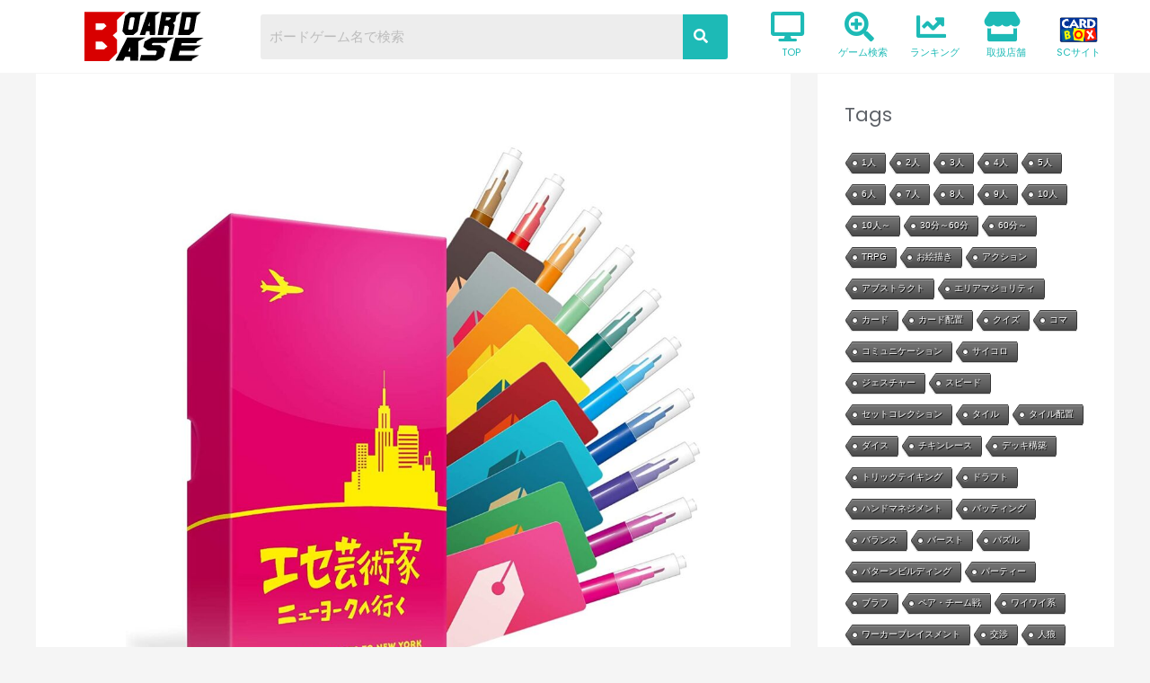

--- FILE ---
content_type: text/css
request_url: https://boardgame-base.com/wp-content/uploads/elementor/css/post-187.css?ver=1769713291
body_size: 1165
content:
.elementor-187 .elementor-element.elementor-element-5852ada > .elementor-container > .elementor-column > .elementor-widget-wrap{align-content:center;align-items:center;}.elementor-187 .elementor-element.elementor-element-5852ada:not(.elementor-motion-effects-element-type-background), .elementor-187 .elementor-element.elementor-element-5852ada > .elementor-motion-effects-container > .elementor-motion-effects-layer{background-color:#FFFFFF;}.elementor-187 .elementor-element.elementor-element-5852ada{transition:background 0.3s, border 0.3s, border-radius 0.3s, box-shadow 0.3s;z-index:10;}.elementor-187 .elementor-element.elementor-element-5852ada > .elementor-background-overlay{transition:background 0.3s, border-radius 0.3s, opacity 0.3s;}.elementor-187 .elementor-element.elementor-element-9fee991 .hfe-site-logo-container, .elementor-187 .elementor-element.elementor-element-9fee991 .hfe-caption-width figcaption{text-align:center;}.elementor-187 .elementor-element.elementor-element-9fee991 .widget-image-caption{margin-top:0px;margin-bottom:0px;}.elementor-187 .elementor-element.elementor-element-9fee991 .hfe-site-logo-container .hfe-site-logo-img{border-style:none;}.elementor-187 .elementor-element.elementor-element-e198395 .hfe-search-form__container{min-height:50px;}.elementor-187 .elementor-element.elementor-element-e198395 .hfe-search-submit{min-width:50px;background-color:#1DBAB6;font-size:16px;}.elementor-187 .elementor-element.elementor-element-e198395 .hfe-search-form__input{padding-left:calc(50px / 5);padding-right:calc(50px / 5);}.elementor-187 .elementor-element.elementor-element-e198395 .hfe-search-form__container button#clear i:before,
					.elementor-187 .elementor-element.elementor-element-e198395 .hfe-search-icon-toggle button#clear i:before,
				.elementor-187 .elementor-element.elementor-element-e198395 .hfe-search-form__container button#clear-with-button i:before{font-size:20px;}.elementor-187 .elementor-element.elementor-element-e198395 > .elementor-widget-container{margin:0px 0px 0px 0px;padding:0px 0px 0px 0px;}.elementor-187 .elementor-element.elementor-element-e198395 .hfe-search-form__input::placeholder{color:#7A7A7A6B;}.elementor-187 .elementor-element.elementor-element-e198395 .hfe-search-form__input, .elementor-187 .elementor-element.elementor-element-e198395 .hfe-input-focus .hfe-search-icon-toggle .hfe-search-form__input{background-color:#ededed;}.elementor-187 .elementor-element.elementor-element-e198395 .hfe-search-icon-toggle .hfe-search-form__input{background-color:transparent;}.elementor-187 .elementor-element.elementor-element-e198395 .hfe-search-form__container ,.elementor-187 .elementor-element.elementor-element-e198395 .hfe-search-icon-toggle .hfe-search-form__input,.elementor-187 .elementor-element.elementor-element-e198395 .hfe-input-focus .hfe-search-icon-toggle .hfe-search-form__input{border-style:none;}.elementor-187 .elementor-element.elementor-element-e198395 .hfe-search-form__container, .elementor-187 .elementor-element.elementor-element-e198395 .hfe-search-icon-toggle .hfe-search-form__input,.elementor-187 .elementor-element.elementor-element-e198395 .hfe-input-focus .hfe-search-icon-toggle .hfe-search-form__input{border-radius:3px;}.elementor-187 .elementor-element.elementor-element-e198395 button.hfe-search-submit{color:#fff;}.elementor-187 .elementor-element.elementor-element-e198395 .hfe-search-form__container button#clear-with-button,
					.elementor-187 .elementor-element.elementor-element-e198395 .hfe-search-form__container button#clear,
					.elementor-187 .elementor-element.elementor-element-e198395 .hfe-search-icon-toggle button#clear{color:#7a7a7a;}.elementor-187 .elementor-element.elementor-element-8d6f110 > .elementor-widget-container{margin:0px 0px 0px 0px;}.elementor-187 .elementor-element.elementor-element-cd6d5db > .elementor-container > .elementor-column > .elementor-widget-wrap{align-content:center;align-items:center;}.elementor-187 .elementor-element.elementor-element-e713d00 .hfe-site-logo-container, .elementor-187 .elementor-element.elementor-element-e713d00 .hfe-caption-width figcaption{text-align:center;}.elementor-187 .elementor-element.elementor-element-e713d00 .widget-image-caption{margin-top:0px;margin-bottom:0px;}.elementor-187 .elementor-element.elementor-element-e713d00 .hfe-site-logo-container .hfe-site-logo-img{border-style:none;}.elementor-187 .elementor-element.elementor-element-a51d763 .hfe-search-form__container{min-height:50px;}.elementor-187 .elementor-element.elementor-element-a51d763 .hfe-search-submit{min-width:50px;background-color:#1DBAB6;font-size:16px;}.elementor-187 .elementor-element.elementor-element-a51d763 .hfe-search-form__input{padding-left:calc(50px / 5);padding-right:calc(50px / 5);}.elementor-187 .elementor-element.elementor-element-a51d763 .hfe-search-form__container button#clear i:before,
					.elementor-187 .elementor-element.elementor-element-a51d763 .hfe-search-icon-toggle button#clear i:before,
				.elementor-187 .elementor-element.elementor-element-a51d763 .hfe-search-form__container button#clear-with-button i:before{font-size:20px;}.elementor-187 .elementor-element.elementor-element-a51d763 .hfe-search-form__input::placeholder{color:#7A7A7A6B;}.elementor-187 .elementor-element.elementor-element-a51d763 .hfe-search-form__input, .elementor-187 .elementor-element.elementor-element-a51d763 .hfe-input-focus .hfe-search-icon-toggle .hfe-search-form__input{background-color:#ededed;}.elementor-187 .elementor-element.elementor-element-a51d763 .hfe-search-icon-toggle .hfe-search-form__input{background-color:transparent;}.elementor-187 .elementor-element.elementor-element-a51d763 .hfe-search-form__container ,.elementor-187 .elementor-element.elementor-element-a51d763 .hfe-search-icon-toggle .hfe-search-form__input,.elementor-187 .elementor-element.elementor-element-a51d763 .hfe-input-focus .hfe-search-icon-toggle .hfe-search-form__input{border-style:none;}.elementor-187 .elementor-element.elementor-element-a51d763 .hfe-search-form__container, .elementor-187 .elementor-element.elementor-element-a51d763 .hfe-search-icon-toggle .hfe-search-form__input,.elementor-187 .elementor-element.elementor-element-a51d763 .hfe-input-focus .hfe-search-icon-toggle .hfe-search-form__input{border-radius:3px;}.elementor-187 .elementor-element.elementor-element-a51d763 button.hfe-search-submit{color:#fff;}.elementor-187 .elementor-element.elementor-element-a51d763 .hfe-search-form__container button#clear-with-button,
					.elementor-187 .elementor-element.elementor-element-a51d763 .hfe-search-form__container button#clear,
					.elementor-187 .elementor-element.elementor-element-a51d763 .hfe-search-icon-toggle button#clear{color:#7a7a7a;}.elementor-187 .elementor-element.elementor-element-b4fd887 .hfe-nav-menu__toggle,
						.elementor-187 .elementor-element.elementor-element-b4fd887 .hfe-nav-menu-icon{margin-left:auto;margin-right:0;justify-content:flex-end;}.elementor-187 .elementor-element.elementor-element-b4fd887 li.menu-item a{justify-content:space-between;}.elementor-187 .elementor-element.elementor-element-b4fd887 li.hfe-button-wrapper{text-align:space-between;}.elementor-187 .elementor-element.elementor-element-b4fd887.hfe-menu-item-flex-end li.hfe-button-wrapper{text-align:right;}.elementor-187 .elementor-element.elementor-element-b4fd887 .sub-menu a.hfe-sub-menu-item,
						 .elementor-187 .elementor-element.elementor-element-b4fd887 nav.hfe-dropdown li a.hfe-menu-item,
						 .elementor-187 .elementor-element.elementor-element-b4fd887 nav.hfe-dropdown li a.hfe-sub-menu-item,
						 .elementor-187 .elementor-element.elementor-element-b4fd887 nav.hfe-dropdown-expandible li a.hfe-menu-item,
						 .elementor-187 .elementor-element.elementor-element-b4fd887 nav.hfe-dropdown-expandible li a.hfe-sub-menu-item{padding-top:15px;padding-bottom:15px;}.elementor-187 .elementor-element.elementor-element-b4fd887 .sub-menu,
								.elementor-187 .elementor-element.elementor-element-b4fd887 nav.hfe-dropdown,
								.elementor-187 .elementor-element.elementor-element-b4fd887 nav.hfe-dropdown-expandible,
								.elementor-187 .elementor-element.elementor-element-b4fd887 nav.hfe-dropdown .menu-item a.hfe-menu-item,
								.elementor-187 .elementor-element.elementor-element-b4fd887 nav.hfe-dropdown .menu-item a.hfe-sub-menu-item{background-color:#fff;}.elementor-187 .elementor-element.elementor-element-b4fd887 .sub-menu li.menu-item:not(:last-child),
						.elementor-187 .elementor-element.elementor-element-b4fd887 nav.hfe-dropdown li.menu-item:not(:last-child),
						.elementor-187 .elementor-element.elementor-element-b4fd887 nav.hfe-dropdown-expandible li.menu-item:not(:last-child){border-bottom-style:solid;border-bottom-color:#c4c4c4;border-bottom-width:1px;}.elementor-187 .elementor-element.elementor-element-b4fd887 div.hfe-nav-menu-icon{color:#1DBAB6;}.elementor-187 .elementor-element.elementor-element-b4fd887 div.hfe-nav-menu-icon svg{fill:#1DBAB6;}@media(max-width:767px){.elementor-187 .elementor-element.elementor-element-b4fd887 .hfe-nav-menu-icon{font-size:25px;border-width:1px;padding:0.35em;border-radius:5px;}.elementor-187 .elementor-element.elementor-element-b4fd887 .hfe-nav-menu-icon svg{font-size:25px;line-height:25px;height:25px;width:25px;}}@media(min-width:768px){.elementor-187 .elementor-element.elementor-element-db95c54{width:20%;}.elementor-187 .elementor-element.elementor-element-4004f58{width:45%;}.elementor-187 .elementor-element.elementor-element-b6f37e5{width:35%;}}

--- FILE ---
content_type: text/css
request_url: https://boardgame-base.com/wp-content/uploads/elementor/css/post-1541.css?ver=1769713291
body_size: -4
content:
.elementor-1541 .elementor-element.elementor-element-245ae16 .hfe-copyright-wrapper{text-align:center;}

--- FILE ---
content_type: text/css
request_url: https://boardgame-base.com/wp-content/themes/astra-child/bord-game.css
body_size: 751
content:
@charset "utf-8";
/* CSS Document */

.entry-content {
    font-size: 11px;
    margin: 1rem;
}
.entry-content h3 {
    font-size: 11px;
    margin: 0;
    padding: 0;
}
.time01,
.players01,
.difficulty01,
.genre,
.tag-list,
.price{
    display: flex;
    align-items: center;
    justify-content: flex-start;
    flex-wrap: wrap;
    border-bottom: 1px dotted #333;
    margin: 10px 0;
    line-height: 200%;
}
.time01 a,
.players01 a,
.difficulty01 a,
.genre a{
	padding: 0 0 0 10px;
}
.price h3{
	margin: 0 10px 0 0;
}
.tag-list li{
	margin: 0 0 0 10px;
	list-style: none;
}
.tag-list a {
	border-radius: 5px;
	background: #FC7978;
	padding: 0 8px;
	color: #FFF;
	font-size: 10px !important;
}
.tag-list a:hover {
    opacity: 70%;
}
.wp-block-preformatted {
    font-size: 14px;
    background: #F6F6F6;
}
.entry-meta, .entry-meta * {
    display: none;
}